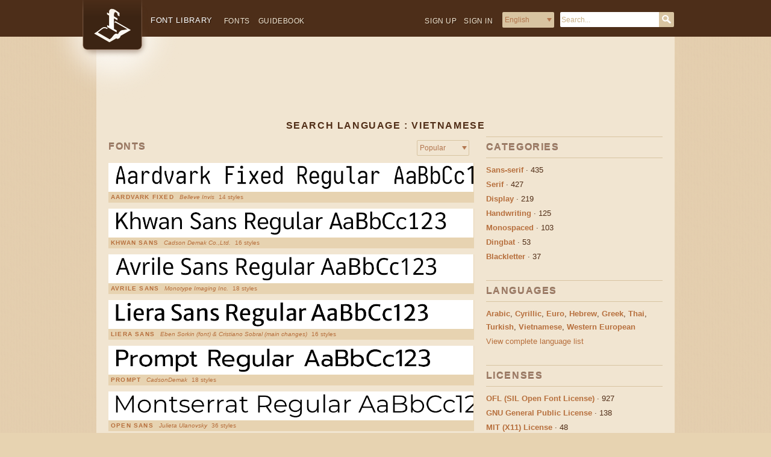

--- FILE ---
content_type: text/html; charset=UTF-8
request_url: https://fontlibrary.org/en/search?lang=vietnamese&order=
body_size: 6259
content:
<!doctype html>
<html lang='en' dir='ltr'>
<head>
<meta charset='utf-8' />
<title>Search Font Library</title><link rel="icon" href="/assets/images/favicon-custom.ico" type="image/x-icon" /><meta name="viewport" content="initial-scale=1" />
<meta http-equiv="x-ua-compatible" content="ie=edge">
<link rel="alternate" type="application/rss+xml" title="RSS" href="/rss/latest.xml" />
<meta name="keywords" content="search, free, fonts" />
<meta name="description" content="Find free fonts:    " />
<script>
if (!('remove' in Element.prototype)) {
    Element.prototype.remove = function() {
        if (this.parentNode) {
            this.parentNode.removeChild(this);
        }
    };
}
</script>
<link rel="stylesheet" type="text/css" href="/assets/css/fontlibrary.css?17" />

</head>

<body>
<div id="head" >

<!-- The Beginning of a Record -->
<div itemscope itemtype="http://schema.org/WebSite">
    <meta itemprop="url" content="https://fontlibrary.org/"/>
    <meta itemprop="description" content="Font Library is ALL fonts. Free Downloads, High Quality Support."/>
<a href="https://fontlibrary.org/en"><div id="logo"></div></a>

<ul class="secondary">
          
    <li class="first"><a class="" href="https://fontlibrary.org/en/up">Sign up</a></li>
          
    <li class="heading"><a class="" href="https://fontlibrary.org/en/in?rl=en&r0=search&r1=">Sign in</a></li>

          
<li id="lang" class="lang">
  <form action='/index.php' name="lang" method="get" >
  <select id="lang-select" name="pretty">
  <option value="/en/search" selected >English</option>
  <option value="/de/search"  >Deutsch</option>
  <option value="/es/search"  >Español</option>
  <option value="/fr/search"  >Français</option>
  <option value="/it/search"  >Italiano</option>
  <option value="/pl/search"  >Polski</option>
  <option value="/pt/search"  >Português</option>
  <option value="/ru/search"  >Русский</option>
  <option value="/th/search"  >อักษรไทย</option>
  </select>
      <input class="lang-button" type="submit" value="Go"/>
  </form>
</li>
    
<script>
document.forms["lang"].querySelector('.lang-button').remove();
const langSelect = document.querySelector('#lang-select');
function handleLangSelect(e) { document.forms["lang"].submit(); }
langSelect.addEventListener('change', handleLangSelect);
</script>
          
          <li class="search">
              <form itemprop="potentialAction" itemscope itemtype="http://schema.org/SearchAction" id="search" class="search-box" name="search" enctype="multipart/form-data" method="get" action="https://fontlibrary.org/en/search?query=">
                  <meta itemprop="target" content="https://fontlibrary.org/en/search?query={query}"/>
                  <input itemprop="query-input" id="query" type="text" placeholder="Search..." name="query"/>
                  <input class="search-button" type="submit" value="Search"/>
              </form>
          </li>
          

      </ul>

<div id="head-wrapper">
    
    <ul class = "primary nav">
        <li id="oflb-logo">
            <a href="https://fontlibrary.org/en">
                <h1>Font Library</h1>
            </a>
        </li>
        <li class="catalogue"><a class="" href="https://fontlibrary.org/en/catalogue">Fonts</a></li>
        <li class="guidebook"><a class="" href="https://fontlibrary.org/en/guidebook">Guidebook</a></li>
          
    </ul>
    
</div>
</div>

<!-- The End of a Record -->

</div><div id="search" >

<!-- The Beginning of a Record -->


<!-- The End of a Record -->

</div><div id="textblock" >

<div id="body" >

<div id="leaderboard-ad" >
<script async src="//pagead2.googlesyndication.com/pagead/js/adsbygoogle.js"></script>
<!-- OFLB - Leaderboard -->
<ins class="adsbygoogle"
     style="display:block; margin: 10px auto;"
     data-ad-client="ca-pub-0352842915813820"
     data-ad-format="horizontal"
     data-ad-slot="5049268447"></ins>
<script>
(adsbygoogle = window.adsbygoogle || []).push({});
</script>
</div><div id="search-page-title" >

<!-- The Beginning of a Record -->
<h2>Search Language : vietnamese</h2>

<!-- The End of a Record -->

</div><div id="content" >

<div id="font-sort-order" >

<!-- The Beginning of a Record -->
<div class="element toolbar">  
       
      <h3>Fonts</h3>
    
    <div class="toolbar-form">
  <form action = '/en/search' method='GET' name="sort-order" method="get" >
  <select id="order-select" name="order">
  <option value="new"  >New</option>
  <option value="name"  >Name</option>
  <option value="pop" selected >Popular</option>
  </select>
      <input type="hidden" name="category" value="" />
      <input type="hidden" name="lang" value="vietnamese" />
      <input type="hidden" name="license" value="" />
      <input type="hidden" name="query" value="" />
      <input class="tool-button" type="submit" value="Go"/>
  </form>
</div>    
</div>

<script type="text/javascript">
document.forms["sort-order"].querySelector('.tool-button').remove();
    
const orderSelect = document.querySelector('#order-select');
function handleOrderSelect(e) { document.forms["sort-order"].submit() }
orderSelect.addEventListener('change', handleOrderSelect);
</script>

<!-- The End of a Record -->

</div><div id="results"  class="fonts" >

<!-- The Beginning of a Record -->


<div class="element">
    <div class="fonts-specimen">
        <a href="https://fontlibrary.org/en/font/aardvark-sans">
            <img class="font-preview" src="https://fontlibrary.org//assets/fonts/aardvark-sans/013820365ae0caa382ddfb51ce522e43/79a0e675158d50124ed0e610b4131e65/AardvarkFixedRegular.png" height="48" alt="Aardvark Fixed"/>
        </a>
    </div>
    
    <ul class="fonts-info primary">
        <li class="family-name heading"><a href="https://fontlibrary.org/en/font/aardvark-sans">Aardvark Fixed</a></li>
        
        <li class="designer" style="display:inline-block;"><span class="byline">Belleve Invis</span></li>
        
        <li class="styles" style="display:inline-block;">14 styles</li>
    </ul>
     
</div>

<!-- The End of a Record -->

<!-- The Beginning of a Record -->


<div class="element">
    <div class="fonts-specimen">
        <a href="https://fontlibrary.org/en/font/khwan-sans">
            <img class="font-preview" src="https://fontlibrary.org//assets/fonts/khwan-sans/b319abaf1d6a743c93a816510e854f36/ca60442404c8a0e806cfee898beafc4e/KhwanSansRegular.png" height="48" alt="Khwan Sans"/>
        </a>
    </div>
    
    <ul class="fonts-info primary">
        <li class="family-name heading"><a href="https://fontlibrary.org/en/font/khwan-sans">Khwan Sans</a></li>
        
        <li class="designer" style="display:inline-block;"><span class="byline">Cadson Demak Co.,Ltd.</span></li>
        
        <li class="styles" style="display:inline-block;">16 styles</li>
    </ul>
     
</div>

<!-- The End of a Record -->

<!-- The Beginning of a Record -->


<div class="element">
    <div class="fonts-specimen">
        <a href="https://fontlibrary.org/en/font/avrile-sans">
            <img class="font-preview" src="https://fontlibrary.org//assets/fonts/avrile-sans/79acc2a0d45fbaf8d4f49cc26fcc9a7e/3c17596798c931d07ce4c85bd5ed856a/AvrileSansRegular.png" height="48" alt="Avrile Sans"/>
        </a>
    </div>
    
    <ul class="fonts-info primary">
        <li class="family-name heading"><a href="https://fontlibrary.org/en/font/avrile-sans">Avrile Sans</a></li>
        
        <li class="designer" style="display:inline-block;"><span class="byline">Monotype Imaging Inc.</span></li>
        
        <li class="styles" style="display:inline-block;">18 styles</li>
    </ul>
     
</div>

<!-- The End of a Record -->

<!-- The Beginning of a Record -->


<div class="element">
    <div class="fonts-specimen">
        <a href="https://fontlibrary.org/en/font/liera-sans">
            <img class="font-preview" src="https://fontlibrary.org//assets/fonts/liera-sans/c92a6785a9edc43fd88ca701627731b4/fbdebdd396fd37c774880ae1180dd485/LieraSansRegular.png" height="48" alt="Liera Sans"/>
        </a>
    </div>
    
    <ul class="fonts-info primary">
        <li class="family-name heading"><a href="https://fontlibrary.org/en/font/liera-sans">Liera Sans</a></li>
        
        <li class="designer" style="display:inline-block;"><span class="byline">Eben Sorkin (font) & Cristiano Sobral (main changes)</span></li>
        
        <li class="styles" style="display:inline-block;">16 styles</li>
    </ul>
     
</div>

<!-- The End of a Record -->

<!-- The Beginning of a Record -->


<div class="element">
    <div class="fonts-specimen">
        <a href="https://fontlibrary.org/en/font/prompt">
            <img class="font-preview" src="https://fontlibrary.org//assets/fonts/prompt/33acefa02c39349781d6984ae548777c/9fae2410ddff4997798ffdba0cf39e2a/PromptRegular.png" height="48" alt="Prompt"/>
        </a>
    </div>
    
    <ul class="fonts-info primary">
        <li class="family-name heading"><a href="https://fontlibrary.org/en/font/prompt">Prompt</a></li>
        
        <li class="designer" style="display:inline-block;"><span class="byline">CadsonDemak</span></li>
        
        <li class="styles" style="display:inline-block;">18 styles</li>
    </ul>
     
</div>

<!-- The End of a Record -->

<!-- The Beginning of a Record -->


<div class="element">
    <div class="fonts-specimen">
        <a href="https://fontlibrary.org/en/font/open-sans">
            <img class="font-preview" src="https://fontlibrary.org//assets/fonts/open-sans/26e127dee4412934a98774edf4e877eb/92db9a0772b3732e6d686fec3711af42/MontserratRegular.png" height="48" alt="Open Sans"/>
        </a>
    </div>
    
    <ul class="fonts-info primary">
        <li class="family-name heading"><a href="https://fontlibrary.org/en/font/open-sans">Open Sans</a></li>
        
        <li class="designer" style="display:inline-block;"><span class="byline">Julieta Ulanovsky</span></li>
        
        <li class="styles" style="display:inline-block;">36 styles</li>
    </ul>
     
</div>

<!-- The End of a Record -->

<!-- The Beginning of a Record -->


<div class="element">
    <div class="fonts-specimen">
        <a href="https://fontlibrary.org/en/font/libertinus-sans">
            <img class="font-preview" src="https://fontlibrary.org//assets/fonts/libertinus-sans/1123c9f83b4e5c15919633f318094b1c/d80f8aff638f25468bbdc04105475c4e/LibertinusSansRegular.png" height="48" alt="Libertinus Sans"/>
        </a>
    </div>
    
    <ul class="fonts-info primary">
        <li class="family-name heading"><a href="https://fontlibrary.org/en/font/libertinus-sans">Libertinus Sans</a></li>
        
        <li class="designer" style="display:inline-block;"><span class="byline">Khaled Hosny</span></li>
        
        <li class="styles" style="display:inline-block;">3 styles</li>
    </ul>
     
</div>

<!-- The End of a Record -->

<!-- The Beginning of a Record -->


<div class="element">
    <div class="fonts-specimen">
        <a href="https://fontlibrary.org/en/font/constructium">
            <img class="font-preview" src="https://fontlibrary.org//assets/fonts/constructium/28b97b62fd4ea10499b67a23addc3df3/10c81db124c1522905f19a9ad3122878/ConstructiumRegular.png" height="48" alt="Constructium"/>
        </a>
    </div>
    
    <ul class="fonts-info primary">
        <li class="family-name heading"><a href="https://fontlibrary.org/en/font/constructium">Constructium</a></li>
        
        <li class="designer" style="display:inline-block;"><span class="byline">J. Victor Gaultney</span></li>
        
        <li class="styles" style="display:none;">1 style</li>
    </ul>
     
</div>

<!-- The End of a Record -->

<!-- The Beginning of a Record -->


<div class="element">
    <div class="fonts-specimen">
        <a href="https://fontlibrary.org/en/font/linux-libertine">
            <img class="font-preview" src="https://fontlibrary.org//assets/fonts/linux-libertine/41c74aace28c60327320360d9fca54c0/988f66c65b10dd49d02579bed6e3aa74/LinuxLibertineORegular.png" height="48" alt="Linux Libertine"/>
        </a>
    </div>
    
    <ul class="fonts-info primary">
        <li class="family-name heading"><a href="https://fontlibrary.org/en/font/linux-libertine">Linux Libertine</a></li>
        
        <li class="designer" style="display:inline-block;"><span class="byline">Philipp H. Poll</span></li>
        
        <li class="styles" style="display:inline-block;">18 styles</li>
    </ul>
     
</div>

<!-- The End of a Record -->

<!-- The Beginning of a Record -->


<div class="element">
    <div class="fonts-specimen">
        <a href="https://fontlibrary.org/en/font/noto-serif-normal">
            <img class="font-preview" src="https://fontlibrary.org//assets/fonts/noto-serif-normal/7a792912f2fc341b3d817c8fc78b359d/baf49f7ce0e708833551b740eef40adf/NotoSerifRegular.png" height="48" alt="Noto Serif Normal"/>
        </a>
    </div>
    
    <ul class="fonts-info primary">
        <li class="family-name heading"><a href="https://fontlibrary.org/en/font/noto-serif-normal">Noto Serif Normal</a></li>
        
        <li class="designer" style="display:inline-block;"><span class="byline">Monotype Imaging Inc.</span></li>
        
        <li class="styles" style="display:inline-block;">18 styles</li>
    </ul>
     
</div>

<!-- The End of a Record -->

<!-- The Beginning of a Record -->


<div class="element">
    <div class="fonts-specimen">
        <a href="https://fontlibrary.org/en/font/happy-time">
            <img class="font-preview" src="https://fontlibrary.org//assets/fonts/happy-time/75a5217c79bd018342890f6bd99994e9/55b01c346d2336f6715c58820d6923a3/HappyTimeThree.png" height="48" alt="Happy Time"/>
        </a>
    </div>
    
    <ul class="fonts-info primary">
        <li class="family-name heading"><a href="https://fontlibrary.org/en/font/happy-time">Happy Time</a></li>
        
        <li class="designer" style="display:none;"><span class="byline"></span></li>
        
        <li class="styles" style="display:inline-block;">3 styles</li>
    </ul>
     
</div>

<!-- The End of a Record -->

<!-- The Beginning of a Record -->


<div class="element">
    <div class="fonts-specimen">
        <a href="https://fontlibrary.org/en/font/metal">
            <img class="font-preview" src="https://fontlibrary.org//assets/fonts/metal/7074ebc6395c73ac11b67671351f6b83/2d05ececebc447ec4742085ca91d1901/MetalRegular.png" height="48" alt="Metal"/>
        </a>
    </div>
    
    <ul class="fonts-info primary">
        <li class="family-name heading"><a href="https://fontlibrary.org/en/font/metal">Metal</a></li>
        
        <li class="designer" style="display:inline-block;"><span class="byline">Future Soft Egypt.</span></li>
        
        <li class="styles" style="display:none;">1 style</li>
    </ul>
     
</div>

<!-- The End of a Record -->

<!-- The Beginning of a Record -->


<div class="element">
    <div class="fonts-specimen">
        <a href="https://fontlibrary.org/en/font/trabajo">
            <img class="font-preview" src="https://fontlibrary.org//assets/fonts/trabajo/d8bc760f033341f410d8b1ee698609fb/1aebf8d68f512f677f76d94f1a8befda/TrabajoRegular.png" height="48" alt="Trabajo"/>
        </a>
    </div>
    
    <ul class="fonts-info primary">
        <li class="family-name heading"><a href="https://fontlibrary.org/en/font/trabajo">Trabajo</a></li>
        
        <li class="designer" style="display:none;"><span class="byline"></span></li>
        
        <li class="styles" style="display:none;">1 style</li>
    </ul>
     
</div>

<!-- The End of a Record -->

<!-- The Beginning of a Record -->


<div class="element">
    <div class="fonts-specimen">
        <a href="https://fontlibrary.org/en/font/granada">
            <img class="font-preview" src="https://fontlibrary.org//assets/fonts/granada/5358dfce2d7370307a60d115ec484750/9302e2ccf216c90883ae508e5684b26a/GranadaRegular.png" height="48" alt="Granada"/>
        </a>
    </div>
    
    <ul class="fonts-info primary">
        <li class="family-name heading"><a href="https://fontlibrary.org/en/font/granada">Granada</a></li>
        
        <li class="designer" style="display:inline-block;"><span class="byline">MAK Alagha</span></li>
        
        <li class="styles" style="display:none;">1 style</li>
    </ul>
     
</div>

<!-- The End of a Record -->

<!-- The Beginning of a Record -->


<div class="element">
    <div class="fonts-specimen">
        <a href="https://fontlibrary.org/en/font/fira-sans">
            <img class="font-preview" src="https://fontlibrary.org//assets/fonts/fira-sans/2bb3cdfc4ee05959be169778ced73de9/e7988865e2e32f23de6205effcc3a95d/FiraSansRegular.png" height="48" alt="Fira Sans"/>
        </a>
    </div>
    
    <ul class="fonts-info primary">
        <li class="family-name heading"><a href="https://fontlibrary.org/en/font/fira-sans">Fira Sans</a></li>
        
        <li class="designer" style="display:inline-block;"><span class="byline">Carrois Corporate GbR & Edenspiekermann AG</span></li>
        
        <li class="styles" style="display:inline-block;">32 styles</li>
    </ul>
     
</div>

<!-- The End of a Record -->

<!-- The Beginning of a Record -->


<div class="element">
    <div class="fonts-specimen">
        <a href="https://fontlibrary.org/en/font/consolamono">
            <img class="font-preview" src="https://fontlibrary.org//assets/fonts/consolamono/61cc2afcc4eca96efe7c6ebf178d39df/e2bec0073bba13897c8a28e927b65758/ConsolaMonoBook.png" height="48" alt="ConsolaMono"/>
        </a>
    </div>
    
    <ul class="fonts-info primary">
        <li class="family-name heading"><a href="https://fontlibrary.org/en/font/consolamono">ConsolaMono</a></li>
        
        <li class="designer" style="display:none;"><span class="byline"></span></li>
        
        <li class="styles" style="display:inline-block;">2 styles</li>
    </ul>
     
</div>

<!-- The End of a Record -->

<!-- The Beginning of a Record -->


<div class="element">
    <div class="fonts-specimen">
        <a href="https://fontlibrary.org/en/font/ptah">
            <img class="font-preview" src="https://fontlibrary.org//assets/fonts/ptah/13b783c4a53fc86cb0c4e6f17a5f4533/a608af0bd776aaa445d7eabc65276784/PetahjaRegular.png" height="48" alt="Petahja"/>
        </a>
    </div>
    
    <ul class="fonts-info primary">
        <li class="family-name heading"><a href="https://fontlibrary.org/en/font/ptah">Petahja</a></li>
        
        <li class="designer" style="display:inline-block;"><span class="byline">T. Christopher White</span></li>
        
        <li class="styles" style="display:inline-block;">2 styles</li>
    </ul>
     
</div>

<!-- The End of a Record -->

<!-- The Beginning of a Record -->


<div class="element">
    <div class="fonts-specimen">
        <a href="https://fontlibrary.org/en/font/salem">
            <img class="font-preview" src="https://fontlibrary.org//assets/fonts/salem/3d2585e4868fb69c99c0b7adb5ad21fc/c6b6b122f11731977d3d4b5c7ff3c43b/SalemRegular.png" height="48" alt="Salem"/>
        </a>
    </div>
    
    <ul class="fonts-info primary">
        <li class="family-name heading"><a href="https://fontlibrary.org/en/font/salem">Salem</a></li>
        
        <li class="designer" style="display:inline-block;"><span class="byline">Future Soft Egypt.</span></li>
        
        <li class="styles" style="display:none;">1 style</li>
    </ul>
     
</div>

<!-- The End of a Record -->

<!-- The Beginning of a Record -->


<div class="element">
    <div class="fonts-specimen">
        <a href="https://fontlibrary.org/en/font/albattar">
            <img class="font-preview" src="https://fontlibrary.org//assets/fonts/albattar/8e0e14596336d32219240c1b3f1ce4c8/5ae62ceecd65924f0897369ce509ab01/AlBattarRegular.png" height="48" alt="AlBattar"/>
        </a>
    </div>
    
    <ul class="fonts-info primary">
        <li class="family-name heading"><a href="https://fontlibrary.org/en/font/albattar">AlBattar</a></li>
        
        <li class="designer" style="display:inline-block;"><span class="byline">Al-Amri</span></li>
        
        <li class="styles" style="display:none;">1 style</li>
    </ul>
     
</div>

<!-- The End of a Record -->

<!-- The Beginning of a Record -->


<div class="element">
    <div class="fonts-specimen">
        <a href="https://fontlibrary.org/en/font/pathway-extreme">
            <img class="font-preview" src="https://fontlibrary.org//assets/fonts/pathway-extreme/eadc5d85529507cbe48689fa4f6439e1/2f9e72a91989a8bb7393ef1e7c8c43ad/PathwayExtremeRegular.png" height="48" alt="Pathway Extreme"/>
        </a>
    </div>
    
    <ul class="fonts-info primary">
        <li class="family-name heading"><a href="https://fontlibrary.org/en/font/pathway-extreme">Pathway Extreme</a></li>
        
        <li class="designer" style="display:inline-block;"><span class="byline">Eduardo Rodriguez Tunni</span></li>
        
        <li class="styles" style="display:inline-block;">36 styles</li>
    </ul>
     
</div>

<!-- The End of a Record -->

</div><div id="pagination" >

<!-- The Beginning of a Record -->



<!-- The End of a Record -->

<!-- The Beginning of a Record -->



<!-- The End of a Record -->

<!-- The Beginning of a Record -->



<!-- The End of a Record -->

<!-- The Beginning of a Record -->



<!-- The End of a Record -->

<!-- The Beginning of a Record -->



<!-- The End of a Record -->

<!-- The Beginning of a Record -->



<!-- The End of a Record -->

<!-- The Beginning of a Record -->



<!-- The End of a Record -->

<!-- The Beginning of a Record -->



<!-- The End of a Record -->

<!-- The Beginning of a Record -->



<!-- The End of a Record -->

<!-- The Beginning of a Record -->



<!-- The End of a Record -->

<!-- The Beginning of a Record -->



<!-- The End of a Record -->

<!-- The Beginning of a Record -->



<!-- The End of a Record -->

<!-- The Beginning of a Record -->



<!-- The End of a Record -->

<!-- The Beginning of a Record -->



<!-- The End of a Record -->

<!-- The Beginning of a Record -->



<!-- The End of a Record -->

<!-- The Beginning of a Record -->



<!-- The End of a Record -->

<!-- The Beginning of a Record -->



<!-- The End of a Record -->

<!-- The Beginning of a Record -->



<!-- The End of a Record -->

<!-- The Beginning of a Record -->



<!-- The End of a Record -->

<!-- The Beginning of a Record -->



<!-- The End of a Record -->




<div class = "element">
    <div class="pagination">


        
<a href="?lang=vietnamese&category=&license=&query=&order=&page=2" id="next_button" class="next_button">» Next</a>
            
    </div>
</div>




</div><div id="myfonts-search"  class="fonts" >

<!-- The Beginning of a Record -->
<hr/>
<div class="element">
    <ul class="primary">
        <li class="heading">
             .
            </li>
        </ul>
      </div>

<div class="pagination">
    <a href="http://www.myfonts.com/search/vietnamese/fonts/?refby=fontlibrary" onClick="var self=this;ga('send', 'event', 'Link', 'MyFonts', 'vietnamese');setTimeout(function(){location.href=self.href;},250);return false;">Search MyFonts for "vietnamese"</a>
</div>

<!-- The End of a Record -->

</div>
</div><div id="information" >

<div id="categories" >
  <div class="element">  
       
      <h3>Categories</h3>
      
      <div class="spec">
      
          <ul>

<!-- The Beginning of a Record -->
    
              <li>
                  <a class="item-title" href="https://fontlibrary.org/en/search?category=sans-serif&order=">Sans-serif</a> · <em>435</em>
            </li>

 

<!-- The End of a Record -->

<!-- The Beginning of a Record -->
    
              <li>
                  <a class="item-title" href="https://fontlibrary.org/en/search?category=serif&order=">Serif</a> · <em>427</em>
            </li>

 

<!-- The End of a Record -->

<!-- The Beginning of a Record -->
    
              <li>
                  <a class="item-title" href="https://fontlibrary.org/en/search?category=display&order=">Display</a> · <em>219</em>
            </li>

 

<!-- The End of a Record -->

<!-- The Beginning of a Record -->
    
              <li>
                  <a class="item-title" href="https://fontlibrary.org/en/search?category=handwriting&order=">Handwriting</a> · <em>125</em>
            </li>

 

<!-- The End of a Record -->

<!-- The Beginning of a Record -->
    
              <li>
                  <a class="item-title" href="https://fontlibrary.org/en/search?category=monospaced&order=">Monospaced</a> · <em>103</em>
            </li>

 

<!-- The End of a Record -->

<!-- The Beginning of a Record -->
    
              <li>
                  <a class="item-title" href="https://fontlibrary.org/en/search?category=dingbat&order=">Dingbat</a> · <em>53</em>
            </li>

 

<!-- The End of a Record -->

<!-- The Beginning of a Record -->
    
              <li>
                  <a class="item-title" href="https://fontlibrary.org/en/search?category=blackletter&order=">Blackletter</a> · <em>37</em>
            </li>

 

<!-- The End of a Record -->
         </ul>
           </div>
</div>

</div><div id="top-languages" >
<h3>Languages</h3>

 <div class="spec">
      
          <ul>

         <li>
             <a class="item-title" href="https://fontlibrary.org/en/search?lang=arabic&order=">Arabic</a>,
             <a class="item-title" href="https://fontlibrary.org/en/search?lang=basic%20cyrillic&order=">Cyrillic</a>,
             <a class="item-title" href="https://fontlibrary.org/en/search?lang=euro&order=">Euro</a>,
             <a class="item-title" href="https://fontlibrary.org/en/search?lang=hebrew&order=">Hebrew</a>,
             <a class="item-title" href="https://fontlibrary.org/en/search?lang=basic%20greek&order=">Greek</a>,
             <a class="item-title" href="https://fontlibrary.org/en/search?lang=thai&order=">Thai</a>,
             <a class="item-title" href="https://fontlibrary.org/en/search?lang=turkish&order=">Turkish</a>,
             <a class="item-title" href="https://fontlibrary.org/en/search?lang=vietnamese&order=">Vietnamese</a>,
             <a class="item-title" href="https://fontlibrary.org/en/search?lang=western%20european&order=">Western European</a>
         </li>
              
              <li>
             <a href="https://fontlibrary.org/en/orthographies">View complete language list</a>
                  </li>

      </ul>
           </div>

</div>  <div class="element">  
       
      <h3>Licenses</h3>
      
      <div class="spec">
      
          <ul>

<!-- The Beginning of a Record -->
    
              <li>
                  <a class="item-title" href="https://fontlibrary.org/en/search?license=OFL (SIL Open Font License)&order=">OFL (SIL Open Font License)</a> · <em>927</em>
            </li>

 

<!-- The End of a Record -->

<!-- The Beginning of a Record -->
    
              <li>
                  <a class="item-title" href="https://fontlibrary.org/en/search?license=GNU General Public License&order=">GNU General Public License</a> · <em>138</em>
            </li>

 

<!-- The End of a Record -->

<!-- The Beginning of a Record -->
    
              <li>
                  <a class="item-title" href="https://fontlibrary.org/en/search?license=MIT (X11) License&order=">MIT (X11) License</a> · <em>48</em>
            </li>

 

<!-- The End of a Record -->

<!-- The Beginning of a Record -->
    
              <li>
                  <a class="item-title" href="https://fontlibrary.org/en/search?license=Freeware&order=">Freeware</a> · <em>47</em>
            </li>

 

<!-- The End of a Record -->

<!-- The Beginning of a Record -->
    
              <li>
                  <a class="item-title" href="https://fontlibrary.org/en/search?license=CC-BY&order=">CC-BY</a> · <em>39</em>
            </li>

 

<!-- The End of a Record -->

<!-- The Beginning of a Record -->
    
              <li>
                  <a class="item-title" href="https://fontlibrary.org/en/search?license=Apache 2.0&order=">Apache 2.0</a> · <em>30</em>
            </li>

 

<!-- The End of a Record -->

<!-- The Beginning of a Record -->
    
              <li>
                  <a class="item-title" href="https://fontlibrary.org/en/search?license=Public Domain (not a license)&order=">Public Domain (not a license)</a> · <em>25</em>
            </li>

 

<!-- The End of a Record -->

<!-- The Beginning of a Record -->
    
              <li>
                  <a class="item-title" href="https://fontlibrary.org/en/search?license=Bitstream Vera License (and derivative projects)&order=">Bitstream Vera License (and derivative projects)</a> · <em>25</em>
            </li>

 

<!-- The End of a Record -->

<!-- The Beginning of a Record -->
    
              <li>
                  <a class="item-title" href="https://fontlibrary.org/en/search?license=CC-BY-SA&order=">CC-BY-SA</a> · <em>22</em>
            </li>

 

<!-- The End of a Record -->

<!-- The Beginning of a Record -->
    
              <li>
                  <a class="item-title" href="https://fontlibrary.org/en/search?license=Arphic Public License&order=">Arphic Public License</a> · <em>17</em>
            </li>

 

<!-- The End of a Record -->

<!-- The Beginning of a Record -->
    
              <li>
                  <a class="item-title" href="https://fontlibrary.org/en/search?license=M+ Fonts Project License&order=">M+ Fonts Project License</a> · <em>14</em>
            </li>

 

<!-- The End of a Record -->

<!-- The Beginning of a Record -->
    
              <li>
                  <a class="item-title" href="https://fontlibrary.org/en/search?license=CC-0&order=">CC-0</a> · <em>10</em>
            </li>

 

<!-- The End of a Record -->

<!-- The Beginning of a Record -->
    
              <li>
                  <a class="item-title" href="https://fontlibrary.org/en/search?license=GNU Lesser General Public License&order=">GNU Lesser General Public License</a> · <em>10</em>
            </li>

 

<!-- The End of a Record -->

<!-- The Beginning of a Record -->
    
              <li>
                  <a class="item-title" href="https://fontlibrary.org/en/search?license=GPL with font exception&order=">GPL with font exception</a> · <em>6</em>
            </li>

 

<!-- The End of a Record -->

<!-- The Beginning of a Record -->
    
              <li>
                  <a class="item-title" href="https://fontlibrary.org/en/search?license=GUST Font License&order=">GUST Font License</a> · <em>6</em>
            </li>

 

<!-- The End of a Record -->

<!-- The Beginning of a Record -->
    
              <li>
                  <a class="item-title" href="https://fontlibrary.org/en/search?license=Aladdin Free Public License&order=">Aladdin Free Public License</a> · <em>2</em>
            </li>

 

<!-- The End of a Record -->
         </ul>
           </div>
</div>
<script async src="//pagead2.googlesyndication.com/pagead/js/adsbygoogle.js"></script>
<!-- OFLB - Skyscraper -->
<ins class="adsbygoogle"
     style="display:inline-block;width:300px;height:600px"
     data-ad-client="ca-pub-0352842915813820"
     data-ad-slot="1793458440"></ins>
<script>
(adsbygoogle = window.adsbygoogle || []).push({});
</script>

</div>
</div>
</div><div id="foot" >
<p class="logo"><a href="/">Font Library</a></p><h3 style="text-align:center;">For questions, please email <a href="mailto:support@fontlibrary.org">support@fontlibrary.org</a></h3><br /><ul class="primary"><li><a href="/catalogue">Catalogue</a></li><li><a href="/guidebook">Guidebook</a></li><li><a href="/credits">Credits</a></li><li><a href="/terms">Terms of Service</a></li></ul><ul class="secondary"><li>Hosted by <a href="https://fabricatorz.org">Fabricatorz Foundation</a>.</li><li>Donate to <a href="https://www.paypal.com/cgi-bin/webscr?cmd=_s-xclick&hosted_button_id=X43VZXLXGPMGE&source=url">Support Development</a>.</li></ul>
</div>
<!-- The Beginning of a Record -->
<script>
    
(function(i,s,o,g,r,a,m){i['GoogleAnalyticsObject']=r;i[r]=i[r]||function(){
(i[r].q=i[r].q||[]).push(arguments)},i[r].l=1*new Date();a=s.createElement(o),
m=s.getElementsByTagName(o)[0];a.async=1;a.src=g;m.parentNode.insertBefore(a,m)
})(window,document,'script','//www.google-analytics.com/analytics.js','ga');

ga('create', 'UA-7908564-1', 'auto');
ga('send', 'pageview');

</script>

<!-- The End of a Record -->

</body></html>

--- FILE ---
content_type: text/html; charset=utf-8
request_url: https://www.google.com/recaptcha/api2/aframe
body_size: 266
content:
<!DOCTYPE HTML><html><head><meta http-equiv="content-type" content="text/html; charset=UTF-8"></head><body><script nonce="p-NG48m2O017yhqB7FEaaA">/** Anti-fraud and anti-abuse applications only. See google.com/recaptcha */ try{var clients={'sodar':'https://pagead2.googlesyndication.com/pagead/sodar?'};window.addEventListener("message",function(a){try{if(a.source===window.parent){var b=JSON.parse(a.data);var c=clients[b['id']];if(c){var d=document.createElement('img');d.src=c+b['params']+'&rc='+(localStorage.getItem("rc::a")?sessionStorage.getItem("rc::b"):"");window.document.body.appendChild(d);sessionStorage.setItem("rc::e",parseInt(sessionStorage.getItem("rc::e")||0)+1);localStorage.setItem("rc::h",'1765976187118');}}}catch(b){}});window.parent.postMessage("_grecaptcha_ready", "*");}catch(b){}</script></body></html>

--- FILE ---
content_type: text/css
request_url: https://fontlibrary.org/assets/css/fontlibrary.css?17
body_size: 6879
content:
/* http://meyerweb.com/eric/tools/css/reset/
 v2.0 | 20110126
 License: none (public domain)
*/

html, body, div, span, applet, object, iframe,
h1, h2, h3, h4, h5, h6, p, blockquote, pre,
a, abbr, acronym, address, big, cite, code,
del, dfn, em, img, ins, kbd, q, s, samp,
small, strike, strong, sub, sup, tt, var,
b, u, i, center,
dl, dt, dd, ol, ul, li,
fieldset, form, label, legend,
table, caption, tbody, tfoot, thead, tr, th, td,
article, aside, canvas, details, embed,
figure, figcaption, footer, header, hgroup,
menu, nav, output, ruby, section, summary,
time, mark, audio, video {
  margin: 0;
  padding: 0;
  border: 0;
  font-size: 100%;
  font: inherit;
  vertical-align: baseline;
  box-sizing: border-box;
}
/* HTML5 display-role reset for older browsers */
article, aside, details, figcaption, figure,
footer, header, hgroup, menu, nav, section {
  display: block;
}
body {
  line-height: 1;
}
ol, ul {
  list-style: none;
}
blockquote, q {
  quotes: none;
}
blockquote:before, blockquote:after,
q:before, q:after {
  content: '';
  content: none;
}
table {
  border-collapse: collapse;
  border-spacing: 0;
}

/* Font Library */

body {
background: url("/assets/images/head-bg.png") repeat-x 0 -39px, url('/assets/images/bg-00.png') repeat center 0 #e7d3b1;
  font-family: 'Helvetica Neue', Helvetica, Arial, sans-serif;
  font-size: medium;
  line-height: 1.4em;
  text-shadow: none;
  text-decoration: none;
  font-style: normal;
  font-weight: normal;
  word-spacing: 0em;
  color: #502d16;
}

p, ul, dl, ol {
  font-size: small;
}

.warning {
  color: #c83737;
}

.success {
  color: #337733;
  }

.form-messages a,
.form-errors a {
  font-weight: bold;
}


.item-title {
  font-weight: bold;
}

.item-credit {
  font-size: smaller;
}

h3,
#information ul li.heading, form label {
  text-transform: uppercase;
  font-weight: 700;
  letter-spacing: .1em;
  word-spacing: .2em;
  text-shadow: 0 1px 1px rgba(255, 255, 255, 0.5), 0 -1px 0 rgba(77, 46, 25, 0.6);
  color: #9f7c65;
  display: block;
  }

.toolbar-form {
  font-size: small;
}

.toolbar {
  padding: 6px 0px;
  }

.toolbar-form {
  float: right;
}

#information h3 {
  border-bottom: 1px solid #d8c4a1;
  border-top: 1px solid #d8c4a1;
  padding: 6px 0;
  margin-bottom: 5px;
  }

.toolbar h3,
.toolbar-form {
  display: inline-block;
}

#font-page-title {
  padding: 2em 0;
  margin: 0;
  text-shadow:  0 0 4px #f1e5d1, 0 0 6px #f1e5d1, 0 0 8px #f1e5d1, 0 0 10px #f1e5d1;
  overflow: hidden;
}

#font-page-title:before {
  text-shadow: none;
  color: rgba(0,0,0, 0.075);
  content: "the font title";
  font-size: 4em;
  height: 0;
  display: block;
  text-align: center;
}

#font-variants {
  width: 580px;
  padding: 0;
  margin: 0;
}

#font-detail-content h3 {
  margin: 10px 0 5px;
  }

hr {
  border-top: 1px solid #d8c4a1;
  border-bottom: none;
}

h4 {
  margin: 10px 0 4px;
  font-weight: bold;
  text-transform: uppercase;
  letter-spacing: .1em;
  }

#font-detail-content h4 {
  padding: 0 0 5px;
  color: #b7703e;
  }

p { margin-bottom: 1.4em; }

span.byline { font-style: italic; }

.fonts .fonts-specimen {
  overflow: hidden;
  min-height: 48px;
}

.fonts .image-specimen a {
  background-size: cover;
  background-position: center;
  min-height: 48px;
}

.fonts .fonts-info .family-name {
}

.fonts .fonts-info .designer {
  display: inherit;
}

.fonts .fonts-info .styles {
  display: inherit;
}

.fonts.small-grid .fonts-info .designer,
.fonts.small-grid .fonts-info .styles {
  display: none !important;
}

#content .fonts-grid.small-grid .font-element {
  width: 33.333333%;
  float: left;
}

#content .fonts-grid.large-grid .font-element {
  width: 50%;
  float: left;
}

#content .fonts-grid .font-element .element {
  margin-right: 5px;
}

.fonts-grid .font-element .fonts-info {
  white-space: nowrap;
  overflow:hidden
}

.fonts-specimen .specimen { display: block; white-space: nowrap; overflow: hidden; margin: 0; padding: 14px 0 10px 10px; color: #222; font-size: 28px; line-height: 1.4em; }

.characters { font-size: larger; }

.guidebook-page h1 {
  font-size: 1.5em;
  line-height: 1.5em;
}

.guidebook-page p,
.guidebook-page li,
.guidebook-page blockquote {
font-size: 1.2em;
line-height: 1.4em;
}

.guidebook-page ul {
list-style-type:square
}

.guidebook-page li {
margin-bottom: .7em;
}

#guidebook-pages-list {
  margin-bottom: 1em;
}

#guidebook-pages-list dt {
  font-weight: bold;
  margin-top: 1em;
}

/* links */

a:link, a:visited, a:active { color: #b7703e; text-decoration: none; }
a:hover { color: #4d2e19;}
a:focus { outline: 1px dotted #b7703e; }

/* forms */

form,
input,
textarea {
  }

form.preview {
  background-color: #f1e5d1;
  padding: 10px 0;
  margin: 0 0 12px;
  }

form input[type="text"],
form input[type="email"],
form input[type="url"],
form textarea,
form input[type="password"],
input[type="text"], textarea, input[type="password"] {
  display: block;
  border: 1px solid #d8c4a1;
  padding: 8px 2px;
  font-size: small;
  color: #b7703e;
  background-color: #fff;
  margin-top: 10px;
  width: 100%;
  }

  .fonts form.preview input[type="text"],
  .catalogue form.preview input[type="text"] {
    width: 99%;
  }

  #dynamic input[type="text"] {
    font-size: 72px;
    width: 100%;
    }

form label {
  display: inline-block;
  text-transform: uppercase;
  margin: 0 5px 0 0;
  letter-spacing: 0.1em;
  }

form input[type="text"]:focus,
form textarea:focus {
  color: #4d2e19;
  outline: 0;
  box-shadow: inner 0 0 3px #bc9c87;
  -moz-box-shadow: inset 0 0 3px #bc9c87;
  -webkit-box-shadow: inset 0 0 3px #bc9c87;
  }

form.questionnaire .fields .field {
  margin-bottom: 18px;
}

form.questionnaire .fields {
  clear: both;
}

form.questionnaire .fields .field label {
  display: block;
  margin: 0 0 5px;
}

form.questionnaire select {
  width: 100%;
  color: #b7703e;
}

form.questionnaire input:focus,
form.questionnaire textarea:focus,
form.questionnaire select:focus { outline: none; }

form.questionnaire input.settled {
}

form.questionnaire input.settled:focus {
}

form.questionnaire textarea {
  resize: none;
  width: 100%;
  height: 72px;
  font-size: smaller;
  color: #502d16;
}

form.questionnaire textarea#sample {
  height: 1.5em;
}

form.text-form,
form.text-form input {
  display: inline;
}


form.text-form input[type="submit"] {
  background: none;
  border: none;
  -webkit-appearance: none;
  -moz-appearance: none;
  cursor: pointer;
}


/* buttons */

input[type="submit"].button,
#information a.sign-up,
.pagination a,
a.pusher,
.submit_button,
a.cancel,
a.btn {
  font-size: smaller;
  font-weight: bold;
  text-transform: uppercase;
  letter-spacing: .1em;
  text-shadow: 1px 1px 1px rgba(77,46,25,.5), -1px 1px 1px rgba(178,117,77,.7);
  border: 0;
  display: inline-block;
  background: #9f7c65;
  color: #fff;
  padding: 6px 15px;
  margin: 0 5px 0 0;
  text-align: center;
  -moz-border-radius: 3px;
  -webkit-border-radius: 3px;
  border-radius: 3px;
  box-shadow: 1px 1px 2px rgba(77,46,25,.4);
  -moz-box-shadow: 1px 1px 2px rgba(77,46,25,.4);
  -webkit-box-shadow: 1px 1px 2px rgba(77,46,25,.4);
  }

input[type='submit'].button:hover,
#information a.sign-up:hover,
.pagination a:hover,
a.pusher:hover, .submit_button:hover {
  background: #4d2e19;
  cursor: pointer;
}

a.cancel,
a.btn {
  background-color: #e7d3b1;
  color: #9f7c65;
  text-shadow: 1px -1px 1px rgba(255,255,255,.5);
  }

a.cancel:hover,
a.cancel:focus,
a.btn:hover,
a.btn:focus {
  background: #9f7c65;
  color: #fff;
  text-shadow: 1px -1px 0px rgba(77,46,25,.5);
  }

input[type='submit'].button:focus {
  background: #aa998e;
}

p.submit {
  text-align: center;
  }

#more {
  clear: both;
  }

.pagination {
  overflow: auto;
  padding: 5px 5px 5px 0;
  position: relative;
  }

  .one-column .pagination {
    margin-right: 30px;
    }

#more .pagination {
  text-align: center;
  margin-right: 30px;
  }

.pagination span {
  float: right;
  }

.pagination span#morefonts {
  float: left;
  padding: 8px 0 0;
  margin: 0 5px 0 0;
  color: #9f7c65;
  }

.pagination a {
  font-weight: bold;
  margin: 0 0 0 5px;
  }

#information p > a.pusher {
  padding: 12px 15px;
  display: block;
}

/* structure */

* {
 margin: 0;
}

html, body {
  height: 100%;
}

#textblock {
  position: relative;
  margin: 0 auto;
  background-color: #f1e5d1;
}

#foot, #push {
  height: 200px;
}

#head {
  background-color: #4d2e19;
  clear: both;
  z-index: 4600;
  }

#head-wrapper {
  margin: 0 auto;
  overflow: hidden;
  z-index: 2000;
  width: 960px;
  position: relative;
  }

#head ul.primary {
  float: left;
  }

#head ul.secondary {
  margin-right: -479px;
  position: absolute;
  right: 50%;
  top: 0;
  z-index: 5000;
  }

#head ul.secondary li:before {
    color: #aa998e;
    margin-right: 0.5em;
}

#body {
  overflow: hidden;
  padding: 30px 0 40px;
  max-width: 960px;
}

#foot {
  max-width: 960px;
  margin: 0 auto;
  border-top: 1px solid #d8c4a1;
  background: #e7d3b1 url(/assets/images/bg-00.png) repeat 0 0;
}

.display { margin-bottom: 35px;}

#content {
  position: relative;
  }

.element {
  margin: 0 0 10px;
  }

#content .fonts .element, #content .element .font {
  background-color: #fff;
  position: relative;
  border-right: 1px solid #e7d3b1;
  }

#content .fonts .fonts-specimen .font-preview {
  margin-left: 8px;
  margin-bottom: -12px;
}

#content .fonts .fonts-specimen a {
  display: block;
}

.element:hover ul li.heading a {
  color: #4d2e19;
}

.details { display: block; }

/* lists */

ul.secondary { color: #aa998e; }
ul.secondary li.major:after{ display: none; }
ul.secondary li { display: inline-block; }
dl.info dt { clear: both; float:left; margin-right: 0.5em; font-weight: bold;}
dl.main  {  margin-bottom: 18px; }
dl.main dd { margin-bottom: 18px; }

dl dd ul { margin-left: 1em; }

#head ul.primary li,
#head ul.secondary li {
  vertical-align: bottom;
  }

#head ul.primary li {
  padding: 0 0 8px;
  }

#head ul.primary li a,
#head ul.secondary li a {
  margin: 0;
  font-size: 0.9em;
  line-height: 1;
  display: inline-block;
  text-transform: uppercase;
  letter-spacing: .05em;
  padding: 29px 5px 13px;
  color: #f1e5d1;
  text-shadow: 1px 1px 1px #2d1c11, -1px 1px 1px  #644027;
  }

#head ul.primary li a {
  -webkit-border-bottom-right-radius: 3px;
  -webkit-border-bottom-left-radius: 3px;
  -moz-border-radius-bottomright: 3px;
  -moz-border-radius-bottomleft: 3px;
  border-bottom-right-radius: 3px;
  border-bottom-left-radius: 3px;
}

#head ul.primary li a:hover,
#head ul.secondary li a:hover {
  color: #9f7c65;
  }

#head ul.primary li a.active,
#head ul.secondary li a.active {
  background-color: #6e4429;
  }

#head ul.primary #oflb-logo a {
  margin: 0 5px 0 0;
  padding: 25px 5px 13px 13px;
  font-size: small;
  color: #fff;
  }

#logo {
  position: absolute;
  width: 121px;
  height: 98px;
  background: url("/assets/images/logo-only.png") no-repeat;
  content: "";
  z-index: 999999;
  left: 50%;
  margin-left: -513px;
  }

#textblock:before {
  background: url("/assets/images/logo-glow.png") no-repeat;
  position: absolute;
  height: 108px;
  width: 237px;
  content: " ";
  top: 0;
  left: -90px;
  }

#head ul.secondary li {
  margin-left: 2px;
  display: block;
  float: left;
  }

.toolbar select,
#head ul.secondary .lang select {
  width: 7em;  height: 1.6rem;
  padding: 0.25rem;
  line-height: normal;
  margin: 0 0.5rem;
  font-size: 0.95em;
  border: 0;
  background-image: url("/assets/images/dropdown-pointer.png");
  background-color: #d8c4a1;
  background-size: 8px 6px;
  background-position: right center;
  background-origin: content-box;
  background-repeat: no-repeat;
  color: #b2754d;
  -webkit-appearance: none;
  -moz-appearance: none;
  border-radius: 2px;
}

.toolbar select {
  background-color: transparent;
  border: 1px solid #d8c4a1;
}

.tool-button,
#head ul.secondary .lang .lang-button {
  font-size: 0.95em;
  color: #b2754d;
  border-top: 2px solid #e4e0da;
  border-left: 2px solid #e4e0da;
  border-right: 2px solid #95866d;
  border-bottom: 2px solid #95866d;
  -webkit-appearance: none;
  -moz-appearance: none;
  background-color: #d8c4a1;
  margin-right: 0.5rem;
  margin-left: -0.5rem;
  border-radius: 2px;
}

#head ul.secondary .search input {
  display: block;
  position: relative;
  float: left;
  vertical-align: middle;
  }

#head ul.secondary .search input[type="text"] {
  width: 160px;
  padding: 5px 2px;
  margin: 0;
  font-size: 95%;
  border: 0;
  -webkit-border-top-left-radius: 2px;
  -webkit-border-bottom-left-radius: 2px;
  -moz-border-radius-topleft: 2px;
  -moz-border-radius-bottomleft: 2px;
  border-top-left-radius: 2px;
  border-bottom-left-radius: 2px;
  }

#head ul.secondary .search input[type="text"]:focus {
  color: #4d2e19;
  }

/* start -- reset webkit input styles */
input[type=search] {
    -webkit-appearance: none;
}

input[type="search"]::-webkit-search-decoration,
input[type="search"]::-webkit-search-cancel-button {
    display: none;
}
/* ------------------- end
*/

input[type="text"].placeholder {
  color: #cab187;
}

input[type="text"]::-webkit-input-placeholder {
  color: #cab187;
}

input[type="text"]:-moz-placeholder {
    color: #cab187;
}

#head ul.secondary .search .search-button {
  width: 25px;
  padding: 25px 0 0;
  height: 0;
  overflow: hidden;
  background: #d8c4a1 url('/assets/images/search.png') no-repeat center 5px;
  border: 0;
  -webkit-border-top-right-radius: 2px;
  -webkit-border-bottom-right-radius: 2px;
  -moz-border-radius-topright: 2px;
  -moz-border-radius-bottomright: 2px;
  border-top-right-radius: 2px;
  border-bottom-right-radius: 2px;
  }

#foot {
  text-transform: uppercase;
  letter-spacing: .1em;
  }

#foot p.logo {
  text-align: center;
  margin: 30px 0 15px;
  }

#foot p.logo a {
  display: inline-block;
  padding: 7px 0 8px 35px;
  font-size: small;
  line-height: 1;
  letter-spacing: .1em;
  text-transform: uppercase;
  background: transparent url('/assets/images/oflb-footer.png') no-repeat 0 0;
  }

#foot p.logo a:hover {
  background-position: 0 -43px;
  }

#foot ul {
  margin: 0;
  display: block;
  text-align: center;
  }

#foot ul.primary {
  padding: 0 0 10px;
  }

#foot ul li {
  display: inline-block;
  background: transparent url('/assets/images/list-bullet.png') no-repeat 0 center;
  padding: 0 0 0 10px;
  }

  #foot ul.primary li {
  }

  #foot ul li:first-child {
    background-image: none;
    padding: 0;
  }

#foot ul li a {
  padding: 0 5px 0 0;
  }

#foot ul.secondary {
  float: none;
  padding: 10px 0;
  display: block;
  font-size: x-small;
  }

#foot ul.secondary li {
  padding: 0 8px 0 12px;
  }

#foot ul.secondary li a {
  padding: 0;
  }

#foot p img {
  display: inline-block;
  margin: 0 5px 0 0;
  }

.element ul.primary {
  text-transform: none;
  line-height: 1;
  display: block;
  }

ul.primary li { display: inline-block; vertical-align: middle;}
ul.primary strong { color: #502d16 }

ul li.heading {
  color: #502d16;
  }

#content .element ul li.heading {
  font-weight: bold;
  text-transform: uppercase;
  letter-spacing: 0.12em;
  line-height: 1;
  }

  #featured-fonts .element ul.primary .heading {
  letter-spacing: 0;
  }

.fonts .element ul.primary, .font .element ul.primary {
  font-size: x-small;
  background: #e7d3b1;
  color: #b7703e;
  }

.fonts .element ul.primary li, .font .element ul.primary li {
  padding: 4px 2px;
  }

.element ul.primary a {
  display: inline-block;
  padding: 0 2px;
  }

.element ul.primary a:hover,
.element ul.primary a:focus {
  color: #4d2e19;
  }

#content .fonts .element ul.primary li.author {
  float: right;
  text-align: right;
  width:  220px;
  text-clip: ellipsis;
  white-space: nowrap;
  }

/* homepage */

#feature {
  margin: 0 auto 35px;
}

#feature .tabs {
  text-align: center;
  background: #e7d3b1;
  font-size: 0;
  border-radius: 3px 3px 0px 0px;
  /*position: relative;*/
}

#feature .tabs > input {
  display:none;
}

#feature .tabs > label {
  font-size: 10px;
  text-transform: uppercase;
  letter-spacing: 0.1em;
  cursor: pointer;
  display: inline-block;
  padding: 6px 10px;
  margin-top: 2px;
  color: #b7703e;
}

#feature .tabs > input:checked + label {
  background: #fff;
  border-radius: 3px 3px 0px 0px;
}

#feature .tabs > input:hover + label {
  color: #4d2e19;
}

#feature .tabs > span {
  background: #f0f0f0;
  text-align: center;
  overflow: hidden;
}

#feature .tabs > label i,
#feature .tabs > label {
  -webkit-transition: all .5s;
  -moz-transition: all .5s;
  -o-transition: all .5s;
  transition: all .5s;
}

#feature .tab-content {
  overflow: hidden;
  background: #fff;
  /*padding: 0px 20px 20px;*/
  width: 100%;
  height: 127px;
}

#feature .tab-content section {
  display: block;
  width: 100%;
  height: 0;
  opacity: 0;
  -webkit-transition: opacity .5s;
  -moz-transition: opacity .5s;
  -o-transition: opacity .5s;
  transition: opacity .5s;
}

#feature .tab-content .fonts-specimen {
  display:block;
  width: 100%;
  height: 100%;
}

#feature .tab-content .font-preview {
  margin-top: 15px;
}

#feature .tab-content section .element {
  position: relative;
  height: 100%;
  margin: 0;
}

#feature .tab-content .font-credit {
  width: 100%;
  position: absolute;
  bottom: 10px;
}

#feature > input:checked + span {
  background: #fff;
}

#feature .font-credit .author::before {
  margin-left: 0.2em;
  margin-right: 0.5em;
  content: "\00b7";
}

#content #more {
  margin-bottom: 18px;
}

h2 {
  font-size: medium;
  text-align: center;
  text-transform: uppercase;
  letter-spacing: 0.1em;
  margin: 0 30px 10px;
  font-weight: bold;
  line-height: 1;
  }

h2:before,
h2:after {
 content: " ";
  height: 18px;
  width: 20px;
color: #C73636;
}

#information .spec {
  margin: 9px 0 28px;
  }

#information p {
  margin-bottom: 8px;
  }

#information ul {
  margin: 0 0 8px;
  }

#information li {
  margin: 0 0 2px;
  }

#information li a.active {
  color: #c83737;
  }

#information dl {
  margin: 0 0 15px;
  }

#information code, #content code {
    font-family: Monaco, Consolas, 'Andale Mono', 'DejaVu Sans Mono', monospace;
    background: #fff;
    padding: 10px 5px;
    display: block;
    font-size: 11px;
    line-height: 1.4em;
    margin: 0 0 15px;
    word-wrap: break-word;
  }

#information dl.numbers {
  color: #9F7C65;
  }

#information dl.numbers dt {
  float: left;
  clear: both;
  width: 130px;
  padding: 5px 0;
font-weight: bold;
  }

#information dl.numbers dd {
  padding: 5px 0;
  border-top: 1px solid #E7D3B1;
  text-align: right;
  }

  #information dl.numbers dd:first-child {
    border-top: 0;
    }


/* Font page */

#information p.download > a.pusher {
  background-color: #4D2E19;
  }

#information p.download > a.pusher:hover {
  background-color: #9F7C65;
  }

ul#font-variants {
  text-align: center;
  }

ul#font-variants li {
  padding: 0 8px;
  display: inline-block;
  letter-spacing: 0.05em;
  text-transform: uppercase;
  border-bottom: 1px solid #E7D3B1;
  }

ul#font-variants li a{
  padding: 0 8px;
  border-radius: 8px 8px 0 0;
  }

ul#font-variants > li:first-child{
  padding-left: 35px;
  }

ul#font-variants > li:last-child{
  padding-right: 35px;
  }

ul#font-variants li a:hover, ul#font-variants li a:active {
  color: #502D16;
  background-color: #E7D3B1;
  }

#font-page-preview-options {
  margin-top: 15px;
  margin-bottom: 15px;
  }

#font-page-preview-options form.preview,
#font-page-preview-options #text-preview {
  width: 100%;
  }

#font-detail-content .element {
  margin: 0 0 20px;
  }

#font-detail-content .waterfall {
  margin: 0;
  clear: both;
  padding: 0;
  background: #fff;
  position: relative;
  border-right: 1px solid #E7D3B1;
  box-shadow: inner 1px 1px 3px #bc9c87;
  -moz-box-shadow: inset 1px 1px 3px #bc9c87;
  -webkit-box-shadow: inset 1px 1px 3px #bc9c87;
  }

#font-detail-content .waterfall li {
  list-style-type: none;
  }

#font-detail-content .waterfall li.fonts-specimen {
  overflow: visible;
  }

#font-detail-content .waterfall li span {
  line-height: 1.2em;
  }

#font-detail-content .waterfall li.fonts-specimen spa.specimen {
  color: #222;
  display: block;
  white-space: nowrap;
  overflow: hidden;
  padding: 0;
  }

#font-detail-content .fontsize-36 .specimen {
  font-size: 36px;
  }

#font-detail-content .fontsize-14 {
  font-size: 14px;
  }

#font-detail-content .charmap {
  font-size: 28px;
  line-height: 1.2em;
  overflow: visible;
  margin: 0 0 10px;
  }

#font-detail-content .charmap span {
  min-width: 1em;
  margin: 5px 0;
  display: inline-block;
  text-align: center;
  color: #222;
  }

#font-detail-content .element .paragraph div {
  overflow: auto;
  }

#font-detail-content .paragraph .specimen {
  margin: 0;
  width: 50%;
  display: block;
  float: left;
  background-color: #fff;
  color: #222;
  padding: 10px 20px;
  clear: both;
  }

  #font-detail-content .paragraph .dark {
  background-color: #222;
  color: #fff;
  clear: none;
  }

#partial-languages .missing-glyphs.hidden {
  display: none;
}

/* Media Query */

#content, #information {
  width: 100%;
  float: left;
}

#content,
#information,
#feature,
#featured-fonts {
  padding-left: 0.625rem;
  padding-right: 0.625rem;
}

@media (min-width: 400px) {

  .fonts .image-specimen a {
    min-height: 96px;
  }

}

@media (min-width: 705px) {
  #content {
    width: 66.66667%;
  }

  #information {
    width: 33.33333%;
  }

  #content .fonts.small-grid .font-element {
    width: 25%;
  }

  .fonts .image-specimen a {
    min-height: 154px;
  }
}

@media (max-width: 960px) {

  #logo, #textblock:before {
  display: none;
  }

  #head-wrapper {
    width: 100%;
    }
}

@media (min-width: 960px) {

  #textblock {
    padding-left: 0.625rem;
    padding-right: 0.625rem;
  }

  #leaderboard-ad {
    margin: 0 30px;
  }

  #textblock{ max-width: 960px; }

  #head-wrapper {
    max-width: 960px;
  }

  #head ul.primary #oflb-logo a {
    padding-left: 90px;
  }
}

@media (max-width: 750px) {

  #font-variants,
  #font-page-title:before,
  #font-page-title {
  width: 100%;
  }

}

@media (min-width: 705px) {
  #head ul.secondary li.lang,
  #head ul.secondary li.search {
    padding-top: 20px;
  }
}

@media (max-width: 705px) {

  #head ul.secondary .search input[type="text"] {
    width: 100%;
    font-size: 100% !important;
  }

  ul { text-align: center; }
  dl { text-align: center; }

  #feature,
  #featured-fonts, form.preview {
    display: none;
  }

  #head .search {
    clear: left;
    padding: 0px 0px 10px 4px;
    width: 92%;
  }

  #head .search .search-button {
    display: none !important;
  }

  #head ul.primary,
  #head ul.secondary {
    display: block;
    overflow: hidden;
  }

  #head ul.primary {
    margin-top: 65px;
    float: none;
  }

  #head ul.primary #oflb-logo {
    display: block;
    text-align: center;
    padding: 10px 0 6px;
  }

  #head ul.primary li {
    padding: 0;
  }

  #head ul.primary li a, #head ul.secondary li a {
    padding: 10px 4px;
    margin: 0 4px;
  }

  #head ul.primary li:first-child a, #head ul.secondary li:first-child a {
    margin: 0;
  }

  #head ul.primary li a {
    -webkit-border-radius: 0px;
    -webkit-border-top-left-radius: 3px;
    -webkit-border-top-right-radius: 3px;
    -moz-border-radius: 0px;
    -moz-border-radius-topleft: 3px;
    -moz-border-radius-topright: 3px;
    border-radius: 0px;
    border-top-left-radius: 3px;
    border-top-right-radius: 3px;
  }

  #head ul.secondary {
    margin: 0;
    padding: 8px 0 2px;
    position: absolute;
    top: 0;
    left: 0;
    right: 0;
    background: #9f7c65;
  }

  .element ul.primary {
    text-align: left;
  }

  dl.info dt { float: none; text-align: center; }
  dl.info dt:after{ content: ""; }
  dl.info dd { margin-bottom: 18px; }

  ul.primary li.secondary { display: none; }

  #dynamic input[type=text] {  font-size: 28px; text-align: center; }
  #dynamic { display: none; }

  .fonts-specimen { text-align: left; }

  input[type='submit'].button { float: none; }

  .button { width: 150px; text-align: center; margin: 0 auto; }
}

/**** search height fix ****/
#head ul.secondary .search input[type="text"] {
  height: 16px;
}
@media screen and (-webkit-min-device-pixel-ratio:0) {
  #head ul.secondary .search input[type="text"] {
    height: 15px;
  }
}


--- FILE ---
content_type: text/plain
request_url: https://www.google-analytics.com/j/collect?v=1&_v=j102&a=1618367163&t=pageview&_s=1&dl=https%3A%2F%2Ffontlibrary.org%2Fen%2Fsearch%3Flang%3Dvietnamese%26order%3D&ul=en-us%40posix&dt=Search%20Font%20Library&sr=1280x720&vp=1280x720&_u=IEBAAEABAAAAACAAI~&jid=1252498040&gjid=14965076&cid=549303540.1765976186&tid=UA-7908564-1&_gid=516852554.1765976186&_r=1&_slc=1&z=772074043
body_size: -450
content:
2,cG-S9M44JE25H